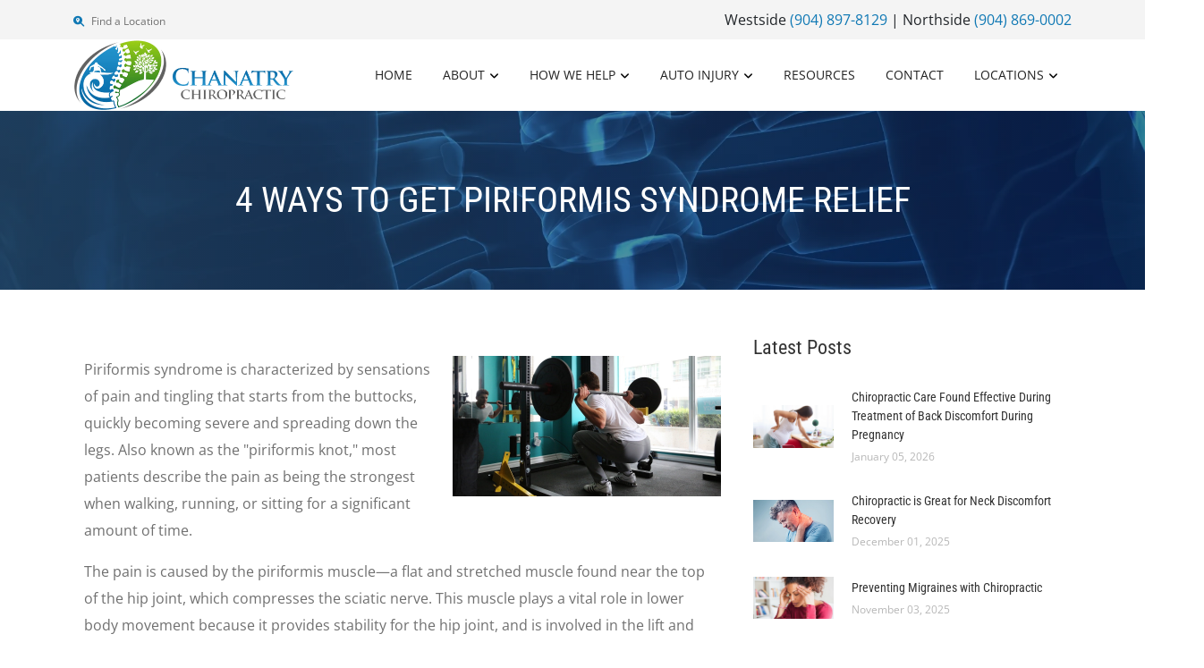

--- FILE ---
content_type: text/plain
request_url: https://www.google-analytics.com/j/collect?v=1&_v=j102&a=809247187&t=pageview&_s=1&dl=https%3A%2F%2Fwww.chanatrydc.com%2Fblog%2F4-ways-to-get-piriformis-syndrome-relief&ul=en-us%40posix&dt=4%20Ways%20to%20Get%20Piriformis%20Syndrome%20Relief%20%7C%20Jacksonville%2C%20FL%20Chiropractor%20%7C%20Chanatry%20Chiropractic&sr=1280x720&vp=1280x720&_u=IEBAAEABAAAAACAAI~&jid=1116697728&gjid=725153715&cid=1663039592.1769027327&tid=UA-93987526-1&_gid=989802113.1769027327&_r=1&_slc=1&z=888778124
body_size: -451
content:
2,cG-Q9WCMT5153